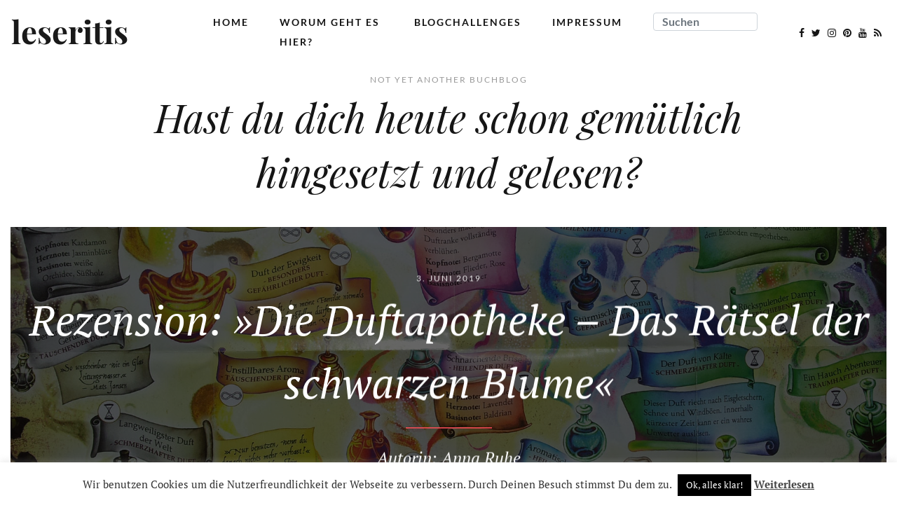

--- FILE ---
content_type: text/html; charset=UTF-8
request_url: https://leseritis.de/page/2
body_size: 10976
content:
<!DOCTYPE html><html dir="ltr" lang="de" prefix="og: https://ogp.me/ns#" class="no-js"><head><meta charset="UTF-8"><meta name="viewport" content="width=device-width, initial-scale=1, shrink-to-fit=no"><link media="all" href="https://leseritis.de/wp-content/cache/autoptimize/css/autoptimize_439dc86fa4059307c830ae73fd8cfcf9.css" rel="stylesheet"><title>leseritis - Not yet another Buch Blog - Page 2</title><meta name="description" content="Mal ein nicht so langweiliger Buchblog mit regelmäßigen News, Buchvorstellungen und vielem mehr. Mal ironisch, mal frech, aber immer mit Herzblut gemacht. - Page 2" /><meta name="robots" content="noindex, nofollow, max-image-preview:large" /><link rel="canonical" href="https://leseritis.de/" /><link rel="prev" href="https://leseritis.de" /><link rel="next" href="https://leseritis.de/page/3" /><meta name="generator" content="All in One SEO (AIOSEO) 4.9.3" /><meta property="og:locale" content="de_DE" /><meta property="og:site_name" content="leseritis - Not yet another Buch Blog" /><meta property="og:type" content="website" /><meta property="og:title" content="leseritis - Not yet another Buch Blog - Page 2" /><meta property="og:description" content="Mal ein nicht so langweiliger Buchblog mit regelmäßigen News, Buchvorstellungen und vielem mehr. Mal ironisch, mal frech, aber immer mit Herzblut gemacht. - Page 2" /><meta property="og:url" content="https://leseritis.de/" /><meta property="og:image" content="https://leseritis.de/wp-content/uploads/2022/01/logo.jpg" /><meta property="og:image:secure_url" content="https://leseritis.de/wp-content/uploads/2022/01/logo.jpg" /><meta name="twitter:card" content="summary_large_image" /><meta name="twitter:site" content="@leseritis" /><meta name="twitter:title" content="leseritis - Not yet another Buch Blog - Page 2" /><meta name="twitter:description" content="Mal ein nicht so langweiliger Buchblog mit regelmäßigen News, Buchvorstellungen und vielem mehr. Mal ironisch, mal frech, aber immer mit Herzblut gemacht. - Page 2" /><meta name="twitter:image" content="https://leseritis.de/wp-content/uploads/2022/01/logo.jpg" /> <script type="application/ld+json" class="aioseo-schema">{"@context":"https:\/\/schema.org","@graph":[{"@type":"BreadcrumbList","@id":"https:\/\/leseritis.de\/page\/2#breadcrumblist","itemListElement":[{"@type":"ListItem","@id":"https:\/\/leseritis.de#listItem","position":1,"name":"Home","item":"https:\/\/leseritis.de","nextItem":{"@type":"ListItem","@id":"https:\/\/leseritis.de\/page\/2#listItem","name":"Seite 2"}},{"@type":"ListItem","@id":"https:\/\/leseritis.de\/page\/2#listItem","position":2,"name":"Seite 2","previousItem":{"@type":"ListItem","@id":"https:\/\/leseritis.de#listItem","name":"Home"}}]},{"@type":"CollectionPage","@id":"https:\/\/leseritis.de\/page\/2#collectionpage","url":"https:\/\/leseritis.de\/page\/2","name":"leseritis - Not yet another Buch Blog - Page 2","description":"Mal ein nicht so langweiliger Buchblog mit regelm\u00e4\u00dfigen News, Buchvorstellungen und vielem mehr. Mal ironisch, mal frech, aber immer mit Herzblut gemacht. - Page 2","inLanguage":"de-DE","isPartOf":{"@id":"https:\/\/leseritis.de\/#website"},"breadcrumb":{"@id":"https:\/\/leseritis.de\/page\/2#breadcrumblist"},"about":{"@id":"https:\/\/leseritis.de\/#organization"}},{"@type":"Organization","@id":"https:\/\/leseritis.de\/#organization","name":"leseritis","description":"Not yet another Buch Blog","url":"https:\/\/leseritis.de\/","logo":{"@type":"ImageObject","url":"https:\/\/leseritis.de\/wp-content\/uploads\/2022\/01\/logo.jpg","@id":"https:\/\/leseritis.de\/page\/2\/#organizationLogo","width":512,"height":402},"image":{"@id":"https:\/\/leseritis.de\/page\/2\/#organizationLogo"},"sameAs":["https:\/\/www.facebook.com\/leseritis\/","https:\/\/twitter.com\/leseritis","https:\/\/www.instagram.com\/leseritis\/","https:\/\/www.pinterest.com\/leseritis\/","https:\/\/www.youtube.com\/channel\/UCFfy-a3rlrsTUn_9BFLlWUg"]},{"@type":"WebSite","@id":"https:\/\/leseritis.de\/#website","url":"https:\/\/leseritis.de\/","name":"leseritis","description":"Not yet another Buch Blog","inLanguage":"de-DE","publisher":{"@id":"https:\/\/leseritis.de\/#organization"}}]}</script> <link rel="amphtml" href="https://leseritis.de/amp/page/2" /><meta name="generator" content="AMP for WP 1.1.10"/><link rel='dns-prefetch' href='//www.googletagmanager.com' /> <script type="text/javascript" src="https://leseritis.de/wp-includes/js/jquery/jquery.min.js?ver=3.7.1" id="jquery-core-js"></script> <script type="text/javascript" id="cookie-law-info-js-extra">var Cli_Data = {"nn_cookie_ids":[],"cookielist":[],"non_necessary_cookies":[],"ccpaEnabled":"","ccpaRegionBased":"","ccpaBarEnabled":"","strictlyEnabled":["necessary","obligatoire"],"ccpaType":"gdpr","js_blocking":"1","custom_integration":"","triggerDomRefresh":"","secure_cookies":""};
var cli_cookiebar_settings = {"animate_speed_hide":"500","animate_speed_show":"500","background":"#FFF","border":"#b1a6a6c2","border_on":"","button_1_button_colour":"#000000","button_1_button_hover":"#000000","button_1_link_colour":"#fff","button_1_as_button":"1","button_1_new_win":"","button_2_button_colour":"#333","button_2_button_hover":"#292929","button_2_link_colour":"#444","button_2_as_button":"","button_2_hidebar":"","button_3_button_colour":"#000000","button_3_button_hover":"#000000","button_3_link_colour":"#fff","button_3_as_button":"1","button_3_new_win":"","button_4_button_colour":"#000","button_4_button_hover":"#000000","button_4_link_colour":"#333333","button_4_as_button":"","button_7_button_colour":"#61a229","button_7_button_hover":"#4e8221","button_7_link_colour":"#fff","button_7_as_button":"1","button_7_new_win":"","font_family":"inherit","header_fix":"","notify_animate_hide":"1","notify_animate_show":"1","notify_div_id":"#cookie-law-info-bar","notify_position_horizontal":"right","notify_position_vertical":"bottom","scroll_close":"","scroll_close_reload":"","accept_close_reload":"","reject_close_reload":"","showagain_tab":"","showagain_background":"#fff","showagain_border":"#000","showagain_div_id":"#cookie-law-info-again","showagain_x_position":"100px","text":"#333333","show_once_yn":"","show_once":"10000","logging_on":"","as_popup":"","popup_overlay":"1","bar_heading_text":"","cookie_bar_as":"banner","popup_showagain_position":"bottom-right","widget_position":"left"};
var log_object = {"ajax_url":"https://leseritis.de/wp-admin/admin-ajax.php"};
//# sourceURL=cookie-law-info-js-extra</script> 
 <script type="text/javascript" src="https://www.googletagmanager.com/gtag/js?id=G-MMV3R674W0" id="google_gtagjs-js" async></script> <script type="text/javascript" id="google_gtagjs-js-after">window.dataLayer = window.dataLayer || [];function gtag(){dataLayer.push(arguments);}
gtag("set","linker",{"domains":["leseritis.de"]});
gtag("js", new Date());
gtag("set", "developer_id.dZTNiMT", true);
gtag("config", "G-MMV3R674W0");
//# sourceURL=google_gtagjs-js-after</script> <link rel="https://api.w.org/" href="https://leseritis.de/wp-json/" /><link rel="EditURI" type="application/rsd+xml" title="RSD" href="https://leseritis.de/xmlrpc.php?rsd" /><meta name="generator" content="WordPress 6.9" /> <script type="text/javascript">var ajaxurl = "https://leseritis.de/wp-admin/admin-ajax.php";</script> <script type="text/javascript">$j = jQuery.noConflict();
		$j(document).ready(function() {
			if(!$j('#myCanvas').tagcanvas({
				textColour: '#333333',
				outlineColour: '#ffffff',
				reverse: true,
				depth: 0.8,
				textFont: null,
				weight: true,
				maxSpeed: 0.05
			},'tags')) {
				$j('#myCanvasContainer').hide();
			}
		});</script> <meta name="generator" content="Site Kit by Google 1.168.0" />  <script async src="//www.googletagmanager.com/gtag/js?id=UA-34702904-4"></script> <script>window.dataLayer = window.dataLayer || [];
function gtag(){dataLayer.push(arguments);}
gtag('js', new Date());

gtag('config', 'UA-34702904-4', { 'anonymize_ip': true });</script> <meta name="p:domain_verify" content="a7406257f4e9d37981223f0d13b25a17" /> <script type="text/javascript">(function(url){
	if(/(?:Chrome\/26\.0\.1410\.63 Safari\/537\.31|WordfenceTestMonBot)/.test(navigator.userAgent)){ return; }
	var addEvent = function(evt, handler) {
		if (window.addEventListener) {
			document.addEventListener(evt, handler, false);
		} else if (window.attachEvent) {
			document.attachEvent('on' + evt, handler);
		}
	};
	var removeEvent = function(evt, handler) {
		if (window.removeEventListener) {
			document.removeEventListener(evt, handler, false);
		} else if (window.detachEvent) {
			document.detachEvent('on' + evt, handler);
		}
	};
	var evts = 'contextmenu dblclick drag dragend dragenter dragleave dragover dragstart drop keydown keypress keyup mousedown mousemove mouseout mouseover mouseup mousewheel scroll'.split(' ');
	var logHuman = function() {
		if (window.wfLogHumanRan) { return; }
		window.wfLogHumanRan = true;
		var wfscr = document.createElement('script');
		wfscr.type = 'text/javascript';
		wfscr.async = true;
		wfscr.src = url + '&r=' + Math.random();
		(document.getElementsByTagName('head')[0]||document.getElementsByTagName('body')[0]).appendChild(wfscr);
		for (var i = 0; i < evts.length; i++) {
			removeEvent(evts[i], logHuman);
		}
	};
	for (var i = 0; i < evts.length; i++) {
		addEvent(evts[i], logHuman);
	}
})('//leseritis.de/?wordfence_lh=1&hid=C18A50C91A001EB3121147D60498DC26');</script><meta property="fb:app_id" content="2918936391500229"/><link rel="icon" href="https://leseritis.de/wp-content/uploads/2022/01/cropped-logo-quadrat-32x32.jpg" sizes="32x32" /><link rel="icon" href="https://leseritis.de/wp-content/uploads/2022/01/cropped-logo-quadrat-192x192.jpg" sizes="192x192" /><link rel="apple-touch-icon" href="https://leseritis.de/wp-content/uploads/2022/01/cropped-logo-quadrat-180x180.jpg" /><meta name="msapplication-TileImage" content="https://leseritis.de/wp-content/uploads/2022/01/cropped-logo-quadrat-270x270.jpg" /></head><body class="home blog paged paged-2 wp-theme-mtb-2019"><h3 class="assistive-text">Hauptmenü</h3><div class="skip-link"><a class="assistive-text" href="#main" title="Zum Inhalt wechseln">Zum Inhalt wechseln</a></div><div class="skip-link"><a class="assistive-text" href="#footer-content" title="Zum sekundären Inhalt wechseln">Zum sekundären Inhalt wechseln</a></div><header id="header-bar"><nav class="navbar fixed-top navbar-expand-lg navbar-inverse bg-inverse navbar-light "> <a class="navbar-brand" href="https://leseritis.de">leseritis</a> <button class="navbar-toggler" type="button" data-toggle="collapse" data-target="#navbarMain" aria-controls="navbarMain" aria-expanded="false" aria-label="Toggle navigation"> <span class="navbar-toggler-icon"></span> </button><div class="collapse navbar-collapse" id="navbarMain"><ul id="menu-menu-1" class="navbar-nav mr-auto mt-2 mt-lg-0 mx-auto menu-nav"><li id="menu-item-2179" class="menu-item menu-item-type-custom menu-item-object-custom current-menu-item menu-item-home menu-item-2179 nav-item"><a href="https://leseritis.de" class="nav-link">Home</a></li><li id="menu-item-2052" class="menu-item menu-item-type-post_type menu-item-object-post menu-item-2052 nav-item"><a href="https://leseritis.de/worum-geht-es-hier-mind-the-book-ein-neuer-buecher-blog.html" class="nav-link">Worum geht es hier?</a></li><li id="menu-item-2053" class="menu-item menu-item-type-post_type menu-item-object-page menu-item-2053 nav-item"><a href="https://leseritis.de/blogchallenges.html" class="nav-link">Blogchallenges</a></li><li id="menu-item-2051" class="menu-item menu-item-type-post_type menu-item-object-page menu-item-2051 nav-item"><a href="https://leseritis.de/impressum.html" class="nav-link">Impressum</a></li><li id="menu-item-2182" class="menu-item menu-item-type-custom menu-item-object-custom menu-item-2182 nav-item"><a href="#" class="nav-link"><form action="https://leseritis.de/" class="search-form ml-auto"><div class="form-group has-feedback"> <label for="s" class="sr-only">Suchen</label> <input type="text" class="form-control" name="s" id="s" placeholder="Suchen"></div></form></a></li></ul><div class="search-social form-inline my-2 my-lg-0"><ul><li><a class="social-facebook" href="https://www.facebook.com/leseritis/" target="_blank"><i class="fa fa-facebook"></i></a></li><li><a class="social-twitter" href="https://twitter.com/leseritis" target="_blank"><i class="fa fa-twitter"></i></a></li><li><a class="social-instagram" href="https://www.instagram.com/leseritis/" target="_blank"><i class="fa fa-instagram"></i></a></li><li><a class="social-pinterest" href="https://www.pinterest.com/leseritis/" target="_blank"><i class="fa fa-pinterest"></i></a></li><li><a class="social-youtube" href="https://www.youtube.com/channel/UCFfy-a3rlrsTUn_9BFLlWUg" target="_blank"><i class="fa fa-youtube"></i></a></li><li><a class="social-rss" href="https://leseritis.de/feed" target="_blank"><i class="fa fa-rss"></i></a></li></ul></div></div></nav></header><div class="main"><section id="text-intro" class="home-widget margin-text-intro"><div class="container intro-content"><div class="row"><div class="col-md-10 offset-md-1 col-12"><div class="small-title"> Not yet another Buchblog</div><div class="intro-text"><h1>Hast du dich heute schon gemütlich hingesetzt und gelesen?</h1></div></div></div></div></section><section id="wrap-content" class="wrap-articles category-wrap"><div class="row no-gutters"><article id="post-1305" class="col-md-12 blog-item blog-item-full"> <a class="post-url" href="https://leseritis.de/rezension-die-duftapotheke-das-raetsel-der-schwarzen-blume.html" style="background-image:url('https://leseritis.de/wp-content/uploads/2019/06/die-duftaoptheke-poster.jpg');"><div class="overlay"></div> </a><div class="content"> <a href="https://leseritis.de/rezension-die-duftapotheke-das-raetsel-der-schwarzen-blume.html"><div class="item-date">3. Juni 2019</div><h2>Rezension: »Die Duftapotheke &#8211; Das Rätsel der schwarzen Blume«</h2><h3>Autorin: Anna Ruhe</h3> </a><div class="vcard author author-details"> <strong class="front-categ"> <a href="https://leseritis.de/category/buecher" rel="category tag">Bücher</a></strong> <strong class="read-time"><i class="fa fa-circle"></i><span class="span-reading-time rt-reading-time"><span class="rt-label rt-prefix">Lesezeit</span> <span class="rt-time"> 8</span> <span class="rt-label rt-postfix">Minuten</span></span></strong> <br /><span>1 Kommentar</span></div></div></article></div><div class="row no-gutters"><article id="post-1235" class="col-md-4 blog-item blog-item-3a1col"> <a class="post-url" href="https://leseritis.de/lesen-wie-thanos.html" style="background-image:url('https://leseritis.de/wp-content/uploads/2019/05/buchregal-400x156.jpg');"><div class="overlay"></div> </a><div class="content"> <a href="https://leseritis.de/lesen-wie-thanos.html"><div class="item-date">19. Mai 2019</div><h2>Lesen wie Thanos</h2><h3>Eine neues Leseexperiment</h3> </a><div class="vcard author author-details"> <strong class="front-categ"> <a href="https://leseritis.de/category/allgemein" rel="category tag">Allgemein</a></strong> <strong class="read-time"><i class="fa fa-circle"></i><span class="span-reading-time rt-reading-time"><span class="rt-label rt-prefix">Lesezeit</span> <span class="rt-time"> 2</span> <span class="rt-label rt-postfix">Minuten</span></span></strong> <br /><span>3 Kommentare</span></div></div></article><article id="post-1239" class="col-md-4 blog-item blog-item-3a1col"> <a class="post-url" href="https://leseritis.de/skandaloeses-geheimnis-um-die-drei-fragezeichen-aufgedeckt.html" style="background-image:url('https://leseritis.de/wp-content/uploads/2019/05/ddf2-400x272.jpg');"><div class="overlay"></div> </a><div class="content"> <a href="https://leseritis.de/skandaloeses-geheimnis-um-die-drei-fragezeichen-aufgedeckt.html"><div class="item-date">15. Mai 2019</div><h2>Skandalöses Geheimnis um die »drei Fragezeichen« aufgedeckt</h2><h3>Ein Zeitungsartikel</h3> </a><div class="vcard author author-details"> <strong class="front-categ"> <a href="https://leseritis.de/category/allgemein" rel="category tag">Allgemein</a></strong> <strong class="read-time"><i class="fa fa-circle"></i><span class="span-reading-time rt-reading-time"><span class="rt-label rt-prefix">Lesezeit</span> <span class="rt-time"> 4</span> <span class="rt-label rt-postfix">Minuten</span></span></strong> <br /><span>6 Kommentare</span></div></div></article><article id="post-1228" class="col-md-4 blog-item blog-item-3a1col"> <a class="post-url" href="https://leseritis.de/ein-neuer-glanz-ist-eingezogen.html" style="background-image:url('https://leseritis.de/wp-content/uploads/2019/05/mind-the-book-neues-design-1-400x204.jpg');"><div class="overlay"></div> </a><div class="content"> <a href="https://leseritis.de/ein-neuer-glanz-ist-eingezogen.html"><div class="item-date">5. Mai 2019</div><h2>Ein neuer Glanz ist eingezogen!</h2><h3>mind the book hat ein neues Design</h3> </a><div class="vcard author author-details"> <strong class="front-categ"> <a href="https://leseritis.de/category/internes" rel="category tag">Internes</a>, <a href="https://leseritis.de/category/news" rel="category tag">News</a></strong> <strong class="read-time"><i class="fa fa-circle"></i><span class="span-reading-time rt-reading-time"><span class="rt-label rt-prefix">Lesezeit</span> <span class="rt-time"> 3</span> <span class="rt-label rt-postfix">Minuten</span></span></strong> <br /><span>2 Kommentare</span></div></div></article></div><div class="row no-gutters"><article id="post-1186" class="col-md-12 blog-item blog-item-full"> <a class="post-url" href="https://leseritis.de/rezension-der-buecherdrache-von-walter-moers.html" style="background-image:url('https://leseritis.de/wp-content/uploads/2019/04/Cover-Der-Buecherdrache-Walter-Moers.jpg');"><div class="overlay"></div> </a><div class="content"> <a href="https://leseritis.de/rezension-der-buecherdrache-von-walter-moers.html"><div class="item-date">10. April 2019</div><h2>Rezension: »Der Bücherdrache« von Walter Moers</h2> </a><div class="vcard author author-details"> <strong class="front-categ"> <a href="https://leseritis.de/category/buecher" rel="category tag">Bücher</a></strong> <strong class="read-time"><i class="fa fa-circle"></i><span class="span-reading-time rt-reading-time"><span class="rt-label rt-prefix">Lesezeit</span> <span class="rt-time"> 5</span> <span class="rt-label rt-postfix">Minuten</span></span></strong> <br /><span>3 Kommentare</span></div></div></article></div><div class="row no-gutters"><article id="post-1117" class="col-md-4 blog-item blog-item-3a1col"> <a class="post-url" href="https://leseritis.de/einen-guten-rutsch-und-alles-gute-fuer-2018-2.html" style="background-image:url('https://leseritis.de/wp-content/uploads/2017/02/happy-valentines-day-400x267.jpg');"><div class="overlay"></div> </a><div class="content"> <a href="https://leseritis.de/einen-guten-rutsch-und-alles-gute-fuer-2018-2.html"><div class="item-date">31. Dezember 2018</div><h2>Einen guten Rutsch und alles Gute für 2019!</h2> </a><div class="vcard author author-details"> <strong class="front-categ"> <a href="https://leseritis.de/category/allgemein" rel="category tag">Allgemein</a>, <a href="https://leseritis.de/category/kein-buch" rel="category tag">Kein Buch</a>, <a href="https://leseritis.de/category/news" rel="category tag">News</a></strong> <strong class="read-time"><i class="fa fa-circle"></i><span class="span-reading-time rt-reading-time"><span class="rt-label rt-prefix">Lesezeit</span> <span class="rt-time"> &lt; 1</span> <span class="rt-label rt-postfix">Minute</span></span></strong></div></div></article><article id="post-1108" class="col-md-4 blog-item blog-item-3a1col"> <a class="post-url" href="https://leseritis.de/weihnachtsgeschenke-fuer-die-es-jetzt-wohl-zu-spaet-ist-das-lego-ideas-pop-up-buch.html" style="background-image:url('https://leseritis.de/wp-content/uploads/2018/12/lego-ideas-pop-up-buch-set-213315-400x328.png');"><div class="overlay"></div> </a><div class="content"> <a href="https://leseritis.de/weihnachtsgeschenke-fuer-die-es-jetzt-wohl-zu-spaet-ist-das-lego-ideas-pop-up-buch.html"><div class="item-date">23. Dezember 2018</div><h2>Weihnachtsgeschenke für die es jetzt wohl zu spät ist: Das LEGO Ideas Pop-Up Buch</h2> </a><div class="vcard author author-details"> <strong class="front-categ"> <a href="https://leseritis.de/category/kein-buch" rel="category tag">Kein Buch</a></strong> <strong class="read-time"><i class="fa fa-circle"></i><span class="span-reading-time rt-reading-time"><span class="rt-label rt-prefix">Lesezeit</span> <span class="rt-time"> 3</span> <span class="rt-label rt-postfix">Minuten</span></span></strong></div></div></article><article id="post-1094" class="col-md-4 blog-item blog-item-3a1col"> <a class="post-url" href="https://leseritis.de/das-schoenste-bilderbuch-von-dem-du-wahrscheinlich-noch-nie-gehoert-hast.html" style="background-image:url('https://leseritis.de/wp-content/uploads/2019/01/das-monster-am-ende-dieses-buches-400x476.jpg');"><div class="overlay"></div> </a><div class="content"> <a href="https://leseritis.de/das-schoenste-bilderbuch-von-dem-du-wahrscheinlich-noch-nie-gehoert-hast.html"><div class="item-date">19. Dezember 2018</div><h2>Das schönste Bilderbuch von dem du wahrscheinlich noch nie gehört hast</h2> </a><div class="vcard author author-details"> <strong class="front-categ"> <a href="https://leseritis.de/category/buecher" rel="category tag">Bücher</a></strong> <strong class="read-time"><i class="fa fa-circle"></i><span class="span-reading-time rt-reading-time"><span class="rt-label rt-prefix">Lesezeit</span> <span class="rt-time"> 3</span> <span class="rt-label rt-postfix">Minuten</span></span></strong> <br /><span>1 Kommentar</span></div></div></article></div><div class="row no-gutters"><article id="post-1050" class="col-md-12 blog-item blog-item-full"> <a class="post-url" href="https://leseritis.de/joe-b-check24-hat-mein-leben-zerstoert.html" style="background-image:url('https://leseritis.de/wp-content/uploads/2018/10/joe-b.jpg');"><div class="overlay"></div> </a><div class="content"> <a href="https://leseritis.de/joe-b-check24-hat-mein-leben-zerstoert.html"><div class="item-date">28. Oktober 2018</div><h2>Joe B.: Check24 hat mein Leben zerstört!</h2> </a><div class="vcard author author-details"> <strong class="front-categ"> <a href="https://leseritis.de/category/allgemein" rel="category tag">Allgemein</a>, <a href="https://leseritis.de/category/kein-buch" rel="category tag">Kein Buch</a></strong> <strong class="read-time"><i class="fa fa-circle"></i><span class="span-reading-time rt-reading-time"><span class="rt-label rt-prefix">Lesezeit</span> <span class="rt-time"> 7</span> <span class="rt-label rt-postfix">Minuten</span></span></strong></div></div></article></div></section><div class="prev-next nav-page"><div class='wp-pagenavi' role='navigation'> <span class='pages'>Seite 2 von 11</span><a class="previouspostslink" rel="prev" aria-label="Vorherige Seite" href="https://leseritis.de">&laquo;</a><a class="page smaller" title="Seite 1" href="https://leseritis.de">1</a><span aria-current='page' class='current'>2</span><a class="page larger" title="Seite 3" href="https://leseritis.de/page/3">3</a><a class="page larger" title="Seite 4" href="https://leseritis.de/page/4">4</a><a class="page larger" title="Seite 5" href="https://leseritis.de/page/5">5</a><span class='extend'>...</span><a class="larger page" title="Seite 10" href="https://leseritis.de/page/10">10</a><span class='extend'>...</span><a class="nextpostslink" rel="next" aria-label="Nächste Seite" href="https://leseritis.de/page/3">&raquo;</a><a class="last" aria-label="Last Page" href="https://leseritis.de/page/11">Letzte &raquo;</a></div></div></div><footer><div id="footer-content"><div class="row"><div id="text-2" class="widget-odd widget-first widget-1 widget widget_text col-md-4"><div class="foo-block"><h5 class="widgettitle">Über leseritis</h5><div class="textwidget"><p>Mal ein nicht so langweiliger Buchblog mit regelmäßigen News, Buchvorstellungen und vielem mehr. Mal ironisch, mal frech, aber immer mit Herzblut gemacht.</p></div></div></div><div id="recent-posts-3" class="widget-even widget-2 widget widget_recent_entries col-md-4"><div class="foo-block"><h5 class="widgettitle">Letzte Artikel</h5><ul><li> <a href="https://leseritis.de/rezension-schachtel-mappe-bucheinband.html">Rezension: »Schachtel Mappe Bucheinband«</a></li><li> <a href="https://leseritis.de/mind-the-book-ist-tot.html">mind the book ist tot</a></li><li> <a href="https://leseritis.de/2021-in-besucher-zahlen.html">2021 in (Besucher-)Zahlen</a></li><li> <a href="https://leseritis.de/stoebert-im-bokatidinda-und-habt-eine-wundervolle-weihnachtsbuecherflut.html">Stöbert im Bókatíðinda &#8211; Und habt eine wundervolle Weihnachtsbücherflut</a></li></ul></div></div><div id="categories-3" class="widget-odd widget-3 tagcloud widget widget_categories col-md-4"><div class="foo-block"><h5 class="widgettitle">Kategorien</h5><ul><li class="cat-item cat-item-1"><a href="https://leseritis.de/category/allgemein">Allgemein</a></li><li class="cat-item cat-item-2"><a href="https://leseritis.de/category/bilder">Bilder</a></li><li class="cat-item cat-item-3"><a href="https://leseritis.de/category/buecher">Bücher</a></li><li class="cat-item cat-item-4"><a href="https://leseritis.de/category/computerspiel">Computerspiel</a></li><li class="cat-item cat-item-5"><a href="https://leseritis.de/category/internes">Internes</a></li><li class="cat-item cat-item-6"><a href="https://leseritis.de/category/kein-buch">Kein Buch</a></li><li class="cat-item cat-item-7"><a href="https://leseritis.de/category/news">News</a></li><li class="cat-item cat-item-8"><a href="https://leseritis.de/category/wissenswertes">Wissenswertes</a></li><li class="cat-item cat-item-9"><a href="https://leseritis.de/category/wordporn">Wordporn</a></li></ul></div></div><div id="archives-3" class="widget-even widget-4 tagcloud widget widget_archive col-md-4"><div class="foo-block"><h5 class="widgettitle">Archiv</h5><ul><li><a href='https://leseritis.de/2022/01'>Januar 2022</a></li><li><a href='https://leseritis.de/2021/12'>Dezember 2021</a></li><li><a href='https://leseritis.de/2020/12'>Dezember 2020</a></li><li><a href='https://leseritis.de/2020/09'>September 2020</a></li><li><a href='https://leseritis.de/2020/04'>April 2020</a></li><li><a href='https://leseritis.de/2019/11'>November 2019</a></li><li><a href='https://leseritis.de/2019/09'>September 2019</a></li><li><a href='https://leseritis.de/2019/06'>Juni 2019</a></li><li><a href='https://leseritis.de/2019/05'>Mai 2019</a></li><li><a href='https://leseritis.de/2019/04'>April 2019</a></li><li><a href='https://leseritis.de/2018/12'>Dezember 2018</a></li><li><a href='https://leseritis.de/2018/10'>Oktober 2018</a></li><li><a href='https://leseritis.de/2018/05'>Mai 2018</a></li><li><a href='https://leseritis.de/2018/04'>April 2018</a></li><li><a href='https://leseritis.de/2018/03'>März 2018</a></li><li><a href='https://leseritis.de/2017/12'>Dezember 2017</a></li><li><a href='https://leseritis.de/2017/09'>September 2017</a></li><li><a href='https://leseritis.de/2017/08'>August 2017</a></li><li><a href='https://leseritis.de/2017/07'>Juli 2017</a></li><li><a href='https://leseritis.de/2017/06'>Juni 2017</a></li><li><a href='https://leseritis.de/2017/05'>Mai 2017</a></li><li><a href='https://leseritis.de/2017/04'>April 2017</a></li><li><a href='https://leseritis.de/2017/03'>März 2017</a></li><li><a href='https://leseritis.de/2017/02'>Februar 2017</a></li><li><a href='https://leseritis.de/2017/01'>Januar 2017</a></li><li><a href='https://leseritis.de/2016/12'>Dezember 2016</a></li><li><a href='https://leseritis.de/2016/09'>September 2016</a></li><li><a href='https://leseritis.de/2016/08'>August 2016</a></li><li><a href='https://leseritis.de/2016/07'>Juli 2016</a></li><li><a href='https://leseritis.de/2016/04'>April 2016</a></li><li><a href='https://leseritis.de/2016/03'>März 2016</a></li></ul></div></div><div id="tag_cloud-2" class="widget-odd widget-5 widget widget_tag_cloud col-md-4"><div class="foo-block"><h5 class="widgettitle">Beliebteste Tags</h5><div class="tagcloud"><a href="https://leseritis.de/tag/analyse" class="tag-cloud-link tag-link-15 tag-link-position-1" style="font-size: 8pt;" aria-label="Analyse (2 Einträge)">Analyse</a> <a href="https://leseritis.de/tag/ankuendigung" class="tag-cloud-link tag-link-16 tag-link-position-2" style="font-size: 8pt;" aria-label="Ankündigung (2 Einträge)">Ankündigung</a> <a href="https://leseritis.de/tag/bild" class="tag-cloud-link tag-link-23 tag-link-position-3" style="font-size: 9.6pt;" aria-label="Bild (3 Einträge)">Bild</a> <a href="https://leseritis.de/tag/blizzard-entertainment" class="tag-cloud-link tag-link-26 tag-link-position-4" style="font-size: 8pt;" aria-label="Blizzard Entertainment (2 Einträge)">Blizzard Entertainment</a> <a href="https://leseritis.de/tag/blogger" class="tag-cloud-link tag-link-27 tag-link-position-5" style="font-size: 8pt;" aria-label="Blogger (2 Einträge)">Blogger</a> <a href="https://leseritis.de/tag/buch" class="tag-cloud-link tag-link-29 tag-link-position-6" style="font-size: 10.933333333333pt;" aria-label="Buch (4 Einträge)">Buch</a> <a href="https://leseritis.de/tag/buecher" class="tag-cloud-link tag-link-31 tag-link-position-7" style="font-size: 8pt;" aria-label="Bücher (2 Einträge)">Bücher</a> <a href="https://leseritis.de/tag/challenge" class="tag-cloud-link tag-link-35 tag-link-position-8" style="font-size: 8pt;" aria-label="Challenge (2 Einträge)">Challenge</a> <a href="https://leseritis.de/tag/computer" class="tag-cloud-link tag-link-37 tag-link-position-9" style="font-size: 8pt;" aria-label="Computer (2 Einträge)">Computer</a> <a href="https://leseritis.de/tag/detektivgeschichte" class="tag-cloud-link tag-link-41 tag-link-position-10" style="font-size: 21.066666666667pt;" aria-label="Detektivgeschichte (28 Einträge)">Detektivgeschichte</a> <a href="https://leseritis.de/tag/die-drei" class="tag-cloud-link tag-link-42 tag-link-position-11" style="font-size: 21.866666666667pt;" aria-label="Die drei ??? (32 Einträge)">Die drei ???</a> <a href="https://leseritis.de/tag/ernest-cline" class="tag-cloud-link tag-link-47 tag-link-position-12" style="font-size: 8pt;" aria-label="Ernest Cline (2 Einträge)">Ernest Cline</a> <a href="https://leseritis.de/tag/ethik" class="tag-cloud-link tag-link-48 tag-link-position-13" style="font-size: 8pt;" aria-label="Ethik (2 Einträge)">Ethik</a> <a href="https://leseritis.de/tag/fantasy" class="tag-cloud-link tag-link-49 tag-link-position-14" style="font-size: 13.6pt;" aria-label="Fantasy (7 Einträge)">Fantasy</a> <a href="https://leseritis.de/tag/film" class="tag-cloud-link tag-link-53 tag-link-position-15" style="font-size: 9.6pt;" aria-label="Film (3 Einträge)">Film</a> <a href="https://leseritis.de/tag/jugendbuch" class="tag-cloud-link tag-link-83 tag-link-position-16" style="font-size: 21.333333333333pt;" aria-label="Jugendbuch (29 Einträge)">Jugendbuch</a> <a href="https://leseritis.de/tag/krimi" class="tag-cloud-link tag-link-89 tag-link-position-17" style="font-size: 21.066666666667pt;" aria-label="Krimi (28 Einträge)">Krimi</a> <a href="https://leseritis.de/tag/kult" class="tag-cloud-link tag-link-90 tag-link-position-18" style="font-size: 21.066666666667pt;" aria-label="Kult (28 Einträge)">Kult</a> <a href="https://leseritis.de/tag/m-v-carey" class="tag-cloud-link tag-link-101 tag-link-position-19" style="font-size: 13.6pt;" aria-label="M. V. Carey (7 Einträge)">M. V. Carey</a> <a href="https://leseritis.de/tag/rezension" class="tag-cloud-link tag-link-124 tag-link-position-20" style="font-size: 22pt;" aria-label="Rezension (33 Einträge)">Rezension</a> <a href="https://leseritis.de/tag/robert-arthur" class="tag-cloud-link tag-link-126 tag-link-position-21" style="font-size: 16pt;" aria-label="Robert Arthur (11 Einträge)">Robert Arthur</a> <a href="https://leseritis.de/tag/terry-pratchett" class="tag-cloud-link tag-link-152 tag-link-position-22" style="font-size: 10.933333333333pt;" aria-label="Terry Pratchett (4 Einträge)">Terry Pratchett</a> <a href="https://leseritis.de/tag/william-arden" class="tag-cloud-link tag-link-167 tag-link-position-23" style="font-size: 14.266666666667pt;" aria-label="William Arden (8 Einträge)">William Arden</a> <a href="https://leseritis.de/tag/wordporn" class="tag-cloud-link tag-link-168 tag-link-position-24" style="font-size: 10.933333333333pt;" aria-label="Wordporn (4 Einträge)">Wordporn</a> <a href="https://leseritis.de/tag/zitat" class="tag-cloud-link tag-link-174 tag-link-position-25" style="font-size: 9.6pt;" aria-label="Zitat (3 Einträge)">Zitat</a></div></div></div><div id="text-6" class="widget-even widget-6 widget widget_text col-md-4"><div class="foo-block"><h5 class="widgettitle">RSS-Feeds</h5><div class="textwidget"><ul><li><a title="Syndicate this site using RSS 2.0" href="https://leseritis.de/feed">Artikel-Feed (RSS)</a></li><li><a title="The latest comments to all posts in RSS" href="https://leseritis.de/comments/feed">Kommentare als RSS</a></li></ul></div></div></div><div id="nav_menu-2" class="widget-odd widget-7 widget widget_nav_menu col-md-4"><div class="foo-block"><h5 class="widgettitle">Menu</h5><div class="menu-footer-container"><ul id="menu-footer" class="menu"><li id="menu-item-2178" class="menu-item menu-item-type-custom menu-item-object-custom current-menu-item menu-item-home menu-item-2178"><a href="https://leseritis.de">Home</a></li><li id="menu-item-2033" class="menu-item menu-item-type-post_type menu-item-object-page menu-item-2033"><a href="https://leseritis.de/informationen-zu-affiliate-links.html">Informationen zu Affiliate-Links</a></li><li id="menu-item-2060" class="menu-item menu-item-type-post_type menu-item-object-page menu-item-2060"><a href="https://leseritis.de/impressum.html">Impressum</a></li><li id="menu-item-2048" class="menu-item menu-item-type-post_type menu-item-object-page menu-item-privacy-policy menu-item-2048"><a rel="privacy-policy" href="https://leseritis.de/impressum/datenschutzerklaerung.html">Datenschutzerklärung</a></li></ul></div></div></div><div id="text-4" class="widget-even widget-last widget-8 widget widget_text col-md-4"><div class="foo-block"><h5 class="widgettitle">Die nächsten Bücher</h5><div class="textwidget"></div></div></div></div></div><div class="copyright"><div class="row"><div class="col-md-6"><div class="copy-txt"> 2022 © leseritis</div></div><div class="col-md-6"><div class="footer-social"><ul><li><a class="social-facebook" href="https://www.facebook.com/leseritis/" target="_blank"><i class="fa fa-facebook"></i></a></li><li><a class="social-twitter" href="https://twitter.com/leseritis" target="_blank"><i class="fa fa-twitter"></i></a></li><li><a class="social-instagram" href="https://www.instagram.com/leseritis/" target="_blank"><i class="fa fa-instagram"></i></a></li><li><a class="social-pinterest" href="https://www.pinterest.com/leseritis/" target="_blank"><i class="fa fa-pinterest"></i></a></li><li><a class="social-youtube" href="https://www.youtube.com/channel/UCFfy-a3rlrsTUn_9BFLlWUg" target="_blank"><i class="fa fa-youtube"></i></a></li><li><a class="social-rss" href="https://leseritis.de/feed" target="_blank"><i class="fa fa-rss"></i></a></li></ul></div></div></div></div></footer> <script type="speculationrules">{"prefetch":[{"source":"document","where":{"and":[{"href_matches":"/*"},{"not":{"href_matches":["/wp-*.php","/wp-admin/*","/wp-content/uploads/*","/wp-content/*","/wp-content/plugins/*","/wp-content/themes/mtb-2019/*","/*\\?(.+)"]}},{"not":{"selector_matches":"a[rel~=\"nofollow\"]"}},{"not":{"selector_matches":".no-prefetch, .no-prefetch a"}}]},"eagerness":"conservative"}]}</script> <div id="cookie-law-info-bar" data-nosnippet="true"><span>Wir benutzen Cookies um die Nutzerfreundlichkeit der Webseite zu verbessern. Durch Deinen Besuch stimmst Du dem zu. <a role='button' data-cli_action="accept" id="cookie_action_close_header" class="medium cli-plugin-button cli-plugin-main-button cookie_action_close_header cli_action_button wt-cli-accept-btn">Ok, alles klar!</a> <a href="https://leseritis.de/impressum/datenschutzerklaerung.html" id="CONSTANT_OPEN_URL" target="_blank" class="cli-plugin-main-link">Weiterlesen</a></span></div><div id="cookie-law-info-again" data-nosnippet="true"><span id="cookie_hdr_showagain">Privacy &amp; Cookies Policy</span></div><div class="cli-modal" data-nosnippet="true" id="cliSettingsPopup" tabindex="-1" role="dialog" aria-labelledby="cliSettingsPopup" aria-hidden="true"><div class="cli-modal-dialog" role="document"><div class="cli-modal-content cli-bar-popup"> <button type="button" class="cli-modal-close" id="cliModalClose"> <svg class="" viewBox="0 0 24 24"><path d="M19 6.41l-1.41-1.41-5.59 5.59-5.59-5.59-1.41 1.41 5.59 5.59-5.59 5.59 1.41 1.41 5.59-5.59 5.59 5.59 1.41-1.41-5.59-5.59z"></path><path d="M0 0h24v24h-24z" fill="none"></path></svg> <span class="wt-cli-sr-only">Schließen</span> </button><div class="cli-modal-body"><div class="cli-container-fluid cli-tab-container"><div class="cli-row"><div class="cli-col-12 cli-align-items-stretch cli-px-0"><div class="cli-privacy-overview"><h4>Privacy Overview</h4><div class="cli-privacy-content"><div class="cli-privacy-content-text">This website uses cookies to improve your experience while you navigate through the website. Out of these, the cookies that are categorized as necessary are stored on your browser as they are essential for the working of basic functionalities of the website. We also use third-party cookies that help us analyze and understand how you use this website. These cookies will be stored in your browser only with your consent. You also have the option to opt-out of these cookies. But opting out of some of these cookies may affect your browsing experience.</div></div> <a class="cli-privacy-readmore" aria-label="Mehr anzeigen" role="button" data-readmore-text="Mehr anzeigen" data-readless-text="Weniger anzeigen"></a></div></div><div class="cli-col-12 cli-align-items-stretch cli-px-0 cli-tab-section-container"><div class="cli-tab-section"><div class="cli-tab-header"> <a role="button" tabindex="0" class="cli-nav-link cli-settings-mobile" data-target="necessary" data-toggle="cli-toggle-tab"> Necessary </a><div class="wt-cli-necessary-checkbox"> <input type="checkbox" class="cli-user-preference-checkbox"  id="wt-cli-checkbox-necessary" data-id="checkbox-necessary" checked="checked"  /> <label class="form-check-label" for="wt-cli-checkbox-necessary">Necessary</label></div> <span class="cli-necessary-caption">immer aktiv</span></div><div class="cli-tab-content"><div class="cli-tab-pane cli-fade" data-id="necessary"><div class="wt-cli-cookie-description"> Necessary cookies are absolutely essential for the website to function properly. These cookies ensure basic functionalities and security features of the website, anonymously.<table class="cookielawinfo-row-cat-table cookielawinfo-winter"><thead><tr><th class="cookielawinfo-column-1">Cookie</th><th class="cookielawinfo-column-3">Dauer</th><th class="cookielawinfo-column-4">Beschreibung</th></tr></thead><tbody><tr class="cookielawinfo-row"><td class="cookielawinfo-column-1">cookielawinfo-checbox-analytics</td><td class="cookielawinfo-column-3">11 months</td><td class="cookielawinfo-column-4">This cookie is set by GDPR Cookie Consent plugin. The cookie is used to store the user consent for the cookies in the category "Analytics".</td></tr><tr class="cookielawinfo-row"><td class="cookielawinfo-column-1">cookielawinfo-checbox-functional</td><td class="cookielawinfo-column-3">11 months</td><td class="cookielawinfo-column-4">The cookie is set by GDPR cookie consent to record the user consent for the cookies in the category "Functional".</td></tr><tr class="cookielawinfo-row"><td class="cookielawinfo-column-1">cookielawinfo-checbox-others</td><td class="cookielawinfo-column-3">11 months</td><td class="cookielawinfo-column-4">This cookie is set by GDPR Cookie Consent plugin. The cookie is used to store the user consent for the cookies in the category "Other.</td></tr><tr class="cookielawinfo-row"><td class="cookielawinfo-column-1">cookielawinfo-checkbox-necessary</td><td class="cookielawinfo-column-3">11 months</td><td class="cookielawinfo-column-4">This cookie is set by GDPR Cookie Consent plugin. The cookies is used to store the user consent for the cookies in the category "Necessary".</td></tr><tr class="cookielawinfo-row"><td class="cookielawinfo-column-1">cookielawinfo-checkbox-performance</td><td class="cookielawinfo-column-3">11 months</td><td class="cookielawinfo-column-4">This cookie is set by GDPR Cookie Consent plugin. The cookie is used to store the user consent for the cookies in the category "Performance".</td></tr><tr class="cookielawinfo-row"><td class="cookielawinfo-column-1">viewed_cookie_policy</td><td class="cookielawinfo-column-3">11 months</td><td class="cookielawinfo-column-4">The cookie is set by the GDPR Cookie Consent plugin and is used to store whether or not user has consented to the use of cookies. It does not store any personal data.</td></tr></tbody></table></div></div></div></div><div class="cli-tab-section"><div class="cli-tab-header"> <a role="button" tabindex="0" class="cli-nav-link cli-settings-mobile" data-target="functional" data-toggle="cli-toggle-tab"> Functional </a><div class="cli-switch"> <input type="checkbox" id="wt-cli-checkbox-functional" class="cli-user-preference-checkbox"  data-id="checkbox-functional" /> <label for="wt-cli-checkbox-functional" class="cli-slider" data-cli-enable="Aktiviert" data-cli-disable="Deaktiviert"><span class="wt-cli-sr-only">Functional</span></label></div></div><div class="cli-tab-content"><div class="cli-tab-pane cli-fade" data-id="functional"><div class="wt-cli-cookie-description"> Functional cookies help to perform certain functionalities like sharing the content of the website on social media platforms, collect feedbacks, and other third-party features.</div></div></div></div><div class="cli-tab-section"><div class="cli-tab-header"> <a role="button" tabindex="0" class="cli-nav-link cli-settings-mobile" data-target="performance" data-toggle="cli-toggle-tab"> Performance </a><div class="cli-switch"> <input type="checkbox" id="wt-cli-checkbox-performance" class="cli-user-preference-checkbox"  data-id="checkbox-performance" /> <label for="wt-cli-checkbox-performance" class="cli-slider" data-cli-enable="Aktiviert" data-cli-disable="Deaktiviert"><span class="wt-cli-sr-only">Performance</span></label></div></div><div class="cli-tab-content"><div class="cli-tab-pane cli-fade" data-id="performance"><div class="wt-cli-cookie-description"> Performance cookies are used to understand and analyze the key performance indexes of the website which helps in delivering a better user experience for the visitors.</div></div></div></div><div class="cli-tab-section"><div class="cli-tab-header"> <a role="button" tabindex="0" class="cli-nav-link cli-settings-mobile" data-target="analytics" data-toggle="cli-toggle-tab"> Analytics </a><div class="cli-switch"> <input type="checkbox" id="wt-cli-checkbox-analytics" class="cli-user-preference-checkbox"  data-id="checkbox-analytics" /> <label for="wt-cli-checkbox-analytics" class="cli-slider" data-cli-enable="Aktiviert" data-cli-disable="Deaktiviert"><span class="wt-cli-sr-only">Analytics</span></label></div></div><div class="cli-tab-content"><div class="cli-tab-pane cli-fade" data-id="analytics"><div class="wt-cli-cookie-description"> Analytical cookies are used to understand how visitors interact with the website. These cookies help provide information on metrics the number of visitors, bounce rate, traffic source, etc.</div></div></div></div><div class="cli-tab-section"><div class="cli-tab-header"> <a role="button" tabindex="0" class="cli-nav-link cli-settings-mobile" data-target="advertisement" data-toggle="cli-toggle-tab"> Advertisement </a><div class="cli-switch"> <input type="checkbox" id="wt-cli-checkbox-advertisement" class="cli-user-preference-checkbox"  data-id="checkbox-advertisement" /> <label for="wt-cli-checkbox-advertisement" class="cli-slider" data-cli-enable="Aktiviert" data-cli-disable="Deaktiviert"><span class="wt-cli-sr-only">Advertisement</span></label></div></div><div class="cli-tab-content"><div class="cli-tab-pane cli-fade" data-id="advertisement"><div class="wt-cli-cookie-description"> Advertisement cookies are used to provide visitors with relevant ads and marketing campaigns. These cookies track visitors across websites and collect information to provide customized ads.</div></div></div></div><div class="cli-tab-section"><div class="cli-tab-header"> <a role="button" tabindex="0" class="cli-nav-link cli-settings-mobile" data-target="others" data-toggle="cli-toggle-tab"> Others </a><div class="cli-switch"> <input type="checkbox" id="wt-cli-checkbox-others" class="cli-user-preference-checkbox"  data-id="checkbox-others" /> <label for="wt-cli-checkbox-others" class="cli-slider" data-cli-enable="Aktiviert" data-cli-disable="Deaktiviert"><span class="wt-cli-sr-only">Others</span></label></div></div><div class="cli-tab-content"><div class="cli-tab-pane cli-fade" data-id="others"><div class="wt-cli-cookie-description"> Other uncategorized cookies are those that are being analyzed and have not been classified into a category as yet.</div></div></div></div></div></div></div></div><div class="cli-modal-footer"><div class="wt-cli-element cli-container-fluid cli-tab-container"><div class="cli-row"><div class="cli-col-12 cli-align-items-stretch cli-px-0"><div class="cli-tab-footer wt-cli-privacy-overview-actions"> <a id="wt-cli-privacy-save-btn" role="button" tabindex="0" data-cli-action="accept" class="wt-cli-privacy-btn cli_setting_save_button wt-cli-privacy-accept-btn cli-btn">SPEICHERN &amp; AKZEPTIEREN</a></div></div></div></div></div></div></div></div><div class="cli-modal-backdrop cli-fade cli-settings-overlay"></div><div class="cli-modal-backdrop cli-fade cli-popupbar-overlay"></div> <noscript><style>.lazyload{display:none;}</style></noscript><script data-noptimize="1">window.lazySizesConfig=window.lazySizesConfig||{};window.lazySizesConfig.loadMode=1;</script><script async data-noptimize="1" src='https://leseritis.de/wp-content/plugins/autoptimize/classes/external/js/lazysizes.min.js?ao_version=3.1.14'></script><script type="text/javascript" src="https://leseritis.de/wp-includes/js/dist/hooks.min.js?ver=dd5603f07f9220ed27f1" id="wp-hooks-js"></script> <script type="text/javascript" src="https://leseritis.de/wp-includes/js/dist/i18n.min.js?ver=c26c3dc7bed366793375" id="wp-i18n-js"></script> <script type="text/javascript" id="wp-i18n-js-after">wp.i18n.setLocaleData( { 'text direction\u0004ltr': [ 'ltr' ] } );
//# sourceURL=wp-i18n-js-after</script> <script type="text/javascript" id="contact-form-7-js-translations">( function( domain, translations ) {
	var localeData = translations.locale_data[ domain ] || translations.locale_data.messages;
	localeData[""].domain = domain;
	wp.i18n.setLocaleData( localeData, domain );
} )( "contact-form-7", {"translation-revision-date":"2025-10-26 03:28:49+0000","generator":"GlotPress\/4.0.3","domain":"messages","locale_data":{"messages":{"":{"domain":"messages","plural-forms":"nplurals=2; plural=n != 1;","lang":"de"},"This contact form is placed in the wrong place.":["Dieses Kontaktformular wurde an der falschen Stelle platziert."],"Error:":["Fehler:"]}},"comment":{"reference":"includes\/js\/index.js"}} );
//# sourceURL=contact-form-7-js-translations</script> <script type="text/javascript" id="contact-form-7-js-before">var wpcf7 = {
    "api": {
        "root": "https:\/\/leseritis.de\/wp-json\/",
        "namespace": "contact-form-7\/v1"
    }
};
//# sourceURL=contact-form-7-js-before</script> <script type="text/javascript" id="bg-show-hide-script-js-extra">var BG_SHCE_USE_EFFECTS = "0";
var BG_SHCE_TOGGLE_SPEED = "400";
var BG_SHCE_TOGGLE_OPTIONS = "none";
var BG_SHCE_TOGGLE_EFFECT = "blind";
//# sourceURL=bg-show-hide-script-js-extra</script> <script type="text/javascript" id="slb_context">if ( !!window.jQuery ) {(function($){$(document).ready(function(){if ( !!window.SLB ) { {$.extend(SLB, {"context":["public","user_guest"]});} }})})(jQuery);}</script> <script defer src="https://leseritis.de/wp-content/cache/autoptimize/js/autoptimize_544403318cc4a912cdcf25299e02c2fe.js"></script></body></html>